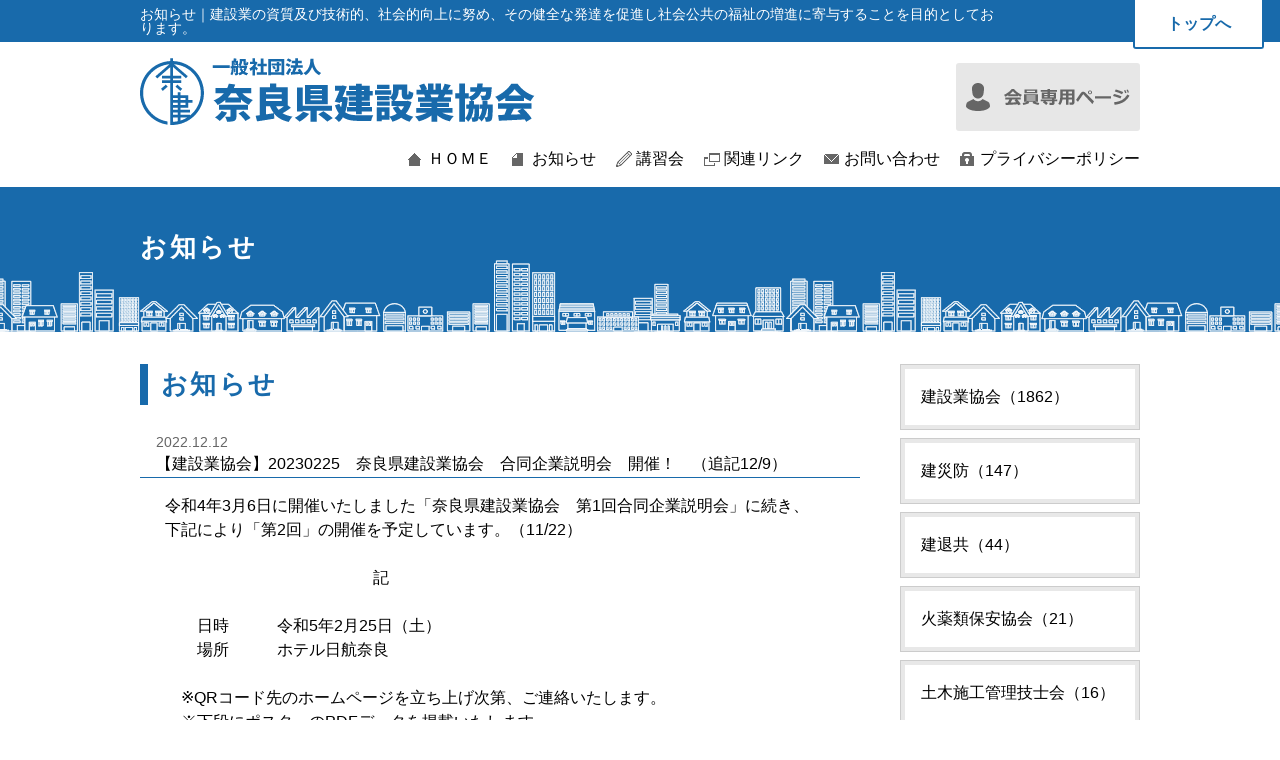

--- FILE ---
content_type: text/html; charset=UTF-8
request_url: http://www.nakenkyo.or.jp/news_detail1344.html
body_size: 3324
content:
<!DOCTYPE html>
<html>
<head>
<meta charset="UTF-8">
<meta name="description" content="奈良県建設業協会のお知らせのページです。">
<meta name="keywords" content="奈良県建設業協会,建災防,建退共,火薬類保安協会,土木施工管理技士会">
<meta name="viewport" content="width=device-width">
<meta name="format-detection" content="telephone=no">
<title>お知らせ｜一般社団法人　奈良県建設業協会</title>
<link rel="icon" href="/favicon.ico">
<link rel="apple-touch-icon-precomposed" href="http://www.nakenkyo.or.jp/apple-touch-icon.png">
<link rel="stylesheet" href="css/normalize.css?20260117061253">
<link rel="stylesheet" href="css/module.css?20260117061253">
<link rel="stylesheet" href="css/layout.css?20260117061253">
<link rel="stylesheet" href="css/news.css?20260117061253">
<link rel="stylesheet" type="text/css" href="css/system-free2011.css">
<script src="js/smoothscroll.js"></script>
<!-- IEでcss3とhtml5 -->
<!--[if lt IE 9]>
<script src="js/html5shiv-printshiv.js"></script>
<![endif]-->
<!--[if lt IE 9]>
<script src="js/IE9.js"></script>
<![endif]-->
<!-- スマートフォン用 -->
<script src="js/jquery-1.11.1.min.js"></script>
<script src="js/smart.js"></script>
<script src="js/ga.js"></script>
</head>

<body id="top" class="news">
<header id="header">
	<h1><span class="centering">お知らせ｜建設業の資質及び技術的、社会的向上に努め、その健全な発達を促進し社会公共の福祉の増進に寄与することを目的としております。</span>
		<a href="/">トップへ</a></h1>
	<div class="header_area">
		<div class="centering clearfix">
			<h6><a href="./"><img src="img/common/logo.png" alt="一般社団法人　奈良県建設業協会"></a></h6>
			<div class="contact">
				<ul class="clearfix">
					<li class="tel-fax">




					</li>
					<li class="form"><img src="/img/common/contact_dammy.png" alt="お問い合わせ"></li>
					<li class="member"><a href="/member/"><img src="/img/common/member.png" alt="会員専用ページ"></a></li>				</ul>
			</div>
		</div>
	</div>
		<div id="menubtn" class="menubtn">MENU</div>
		<nav id="global_navi" class="togmenu">
			<ul class="centering clearfix">
				<li class="home"><a href="/">ＨＯＭＥ</a></li>
				<li class="news"><a href="/news.html">お知らせ</a></li>
				<li class="training"><a href="/training.html">講習会</a></li>
				<li class="link"><a href="/link.html">関連リンク</a></li>
				<li class="contact"><a href="/contact.html">お問い合わせ</a></li>
				<li class="privacy"><a href="/privacy.html">プライバシーポリシー</a></li>
			</ul>
			<div id="closebtn"><a href="#top" class="menubtn">閉じる</a></div>
		</nav><!-- End #gloval_navi -->
</header><!-- End #header -->

<h3 class="page_title"><span class="centering clearfix">お知らせ</span></h3>

<div id="contents" class=" centering clearfix">
	<div id="main">
		<section id="news">
			<h3 class="title">お知らせ</h3>
			<h4 class="title"><time>2022.12.12</time>
				【建設業協会】20230225　奈良県建設業協会　合同企業説明会　開催！　（追記12/9）</h4>
			<div class="system-free">
				 <p>令和4年3月6日に開催いたしました「奈良県建設業協会　第1回合同企業説明会」に続き、</p>
<p>下記により「第2回」の開催を予定しています。（11/22）</p>
<p>&nbsp;</p>
<p>　　　　　　　　　　　　　記</p>
<p>&nbsp;</p>
<p>　　日時　　　令和5年2月25日（土）</p>
<p>　　場所　　　ホテル日航奈良</p>
<p>&nbsp;</p>
<p>　※QRコード先のホームページを立ち上げ次第、ご連絡いたします。</p>
<p>　※下段にポスターのPDFデータを掲載いたします。</p>
<p>&nbsp;</p>
<p>【追記】</p>
<p>&nbsp;　令和4年12月9日に合同企業説明会ホームページを立ち上げました。</p>
<p>　　　<a href="https://www.nara-kensetsugyo.com">https://www.nara-kensetsugyo.com</a></p>
<p>&nbsp;</p>
<p>&nbsp;</p>			</div>
<div id="pdf">
<blockquote class="clearfix">
<p class="pdf_download"><a href="upload/pdf/172734084.pdf" target="_blank">20230225　奈良県建設業協会　合同企業説明会　ポスター</a>　(2.76MB)</p> 
<br>
<a href="http://get.adobe.com/jp/reader/" target="_blank"><img src="img/common/reader.jpg" alt="GetAdobeReader" height="33" width="111"></a>
<p class="adobe">PDFファイルをご覧いただくためには、Adobe Reader（無料）が必要です。<br>
お持ちでない方は、リンクバナーをクリックしてダウンロードしてください。</p>
</blockquote>
</div>
		</section>
		<p class="center"><a href="javascript:history.back();" class="btn">前のページに戻る</a></p>
	</div>
	<div id="side">
		<nav id="cate_navi">
			<ul>
<li><a href="news.html?cid=1">建設業協会（1862）</a></li>
<li><a href="news.html?cid=2">建災防（147）</a></li>
<li><a href="news.html?cid=3">建退共（44）</a></li>
<li><a href="news.html?cid=4">火薬類保安協会（21）</a></li>
<li><a href="news.html?cid=5">土木施工管理技士会（16）</a></li>
<li><a href="news.html?cid=6">全建（9）</a></li>
<li><a href="news.html?cid=7">雇用改善（1）</a></li>
			</ul>
		</nav>
	</div>
	
</div><!-- End #contents -->

<footer id="footer">
	<p id="pagetop"><a href="#top"><img src="/img/common/pagetop.png" alt="↑"></a></p>
	<div id="footer_info">
		<section class="centering clearfix">
			<h6>一般社団法人　奈良県建設業協会</h6>
			<address>〒630-8241　奈良市高天町5-1<br>
				TEL：0742-22-3338　FAX：0742-23-9121</address>
		</section>
	</div>
	<nav id="footer_sitemap" class="centering">
		<ul class="clearfix">
			<li>
				<h3>奈良県建設業協会</h3>
				<ul class="centering clearfix">
					<li><a href="/">ＨＯＭＥ</a></li>
					<li><a href="/news.html">お知らせ</a></li>
					<li><a href="/training.html">講習会</a></li>
					<li><a href="/link.html">関連リンク</a></li>
					<li><a href="/contact.html">お問い合わせ</a></li>
					<li><a href="/privacy.html">プライバシーポリシー</a></li>
				</ul>
			</li>
			<li>
				<h3>建設業協会</h3>
				<ul>
					<li><a href="/kensetsugyokyokai/">ＨＯＭＥ（お知らせ）</a></li>
					<li><a href="/kensetsugyokyokai/summery.html">組織概要</a></li>
					<li><a href="/kensetsugyokyokai/plan.html">事業計画</a></li>
					<li><a href="/kensetsugyokyokai/articles.html">役員名簿・定款</a></li>
					<li><a href="/kensetsugyokyokai/member.html">正会員名簿</a></li>
					<li><a href="/kensetsugyokyokai/training.html">講習会</a></li>
					<li><a href="/kensetsugyokyokai/access.html">アクセス</a></li>
					<li><a href="/kensetsugyokyokai/download.html">各種書類ダウンロード</a></li>
					<li><a href="/kensetsugyokyokai/questionnaire.html">アンケート</a></li>
				</ul>
			</li>
			<li>
				<h3>建災防</h3>
				<ul>
					<li><a href="/kensaibo/">ＨＯＭＥ（お知らせ）</a></li>
					<li><a href="/kensaibo/summery.html">組織概要</a></li>
					<li><a href="/kensaibo/training.html">講習会</a></li>
					<li><a href="/kensaibo/item.html">図書・用品</a></li>
					<li><a href="/kensaibo/video.html">ビデオ・ＤＶＤ</a></li>
					<li><a href="/kensaibo/completion.html">修了証の再交付・書替</a></li>
					<li><a href="/kensaibo/download.html">各種書類ダウンロード</a></li>
				</ul>
			</li>
			<li>
				<h3>建退共</h3>
				<ul>
					<li><a href="/kentaikyo/">ＨＯＭＥ（お知らせ）</a></li>
					<li><a href="/kentaikyo/summery.html">組織概要</a></li>
					<li><a href="/kentaikyo/stamp.html">共済証紙について</a></li>
					<li><a href="/kentaikyo/proof.html">加入履行証明発行</a></li>
					<li><a href="/kentaikyo/check.html">給付額を調べましょう</a></li>
					<li><a href="/kentaikyo/faq.html">Ｑ＆Ａ</a></li>
					<li><a href="/kentaikyo/download.html">各種書類ダウンロード</a></li>
				</ul>
			</li>
			<li>
				<h3>火薬類保安協会</h3>
				<ul>
					<li><a href="/kayakuruihoankyokai/">ＨＯＭＥ（お知らせ）</a></li>
					<li><a href="/kayakuruihoankyokai/training.html">講習会</a></li>
					<li><a href="/kayakuruihoankyokai/test.html">試験のご案内</a></li>
					<li><a href="/kayakuruihoankyokai/relation.html">関連団体紹介</a></li>
					<li><a href="/kayakuruihoankyokai/notebook.html">手帳の再交付・新規発行</a></li>
					<li><a href="/kayakuruihoankyokai/download.html">各種書類ダウンロード</a></li>
				</ul>
			</li>
			<li class="dobokusekokanrigishikai">
				<h3>土木施工管理技士会</h3>
				<ul>
					<li><a href="/dobokusekokanrigishikai/">ＨＯＭＥ（お知らせ）</a></li>
					<li><a href="/dobokusekokanrigishikai/summery.html">組織概要</a></li>
					<li><a href="/dobokusekokanrigishikai/enrollment.html">入会案内</a></li>
					<li><a href="/dobokusekokanrigishikai/training.html">講習会</a></li>
					<li><a href="/dobokusekokanrigishikai/download.html">各種書類ダウンロード</a></li>
				</ul>
			</li>
		</ul>
	</nav>
<small id="copyright"><span class="pc_disp">Copyright</span>&copy; 2002-2026 一般社団法人　奈良県建設業協会<span class="pc_disp"> All rights reserved.</span></small></footer>

</body>
</html>


--- FILE ---
content_type: application/x-javascript
request_url: http://www.nakenkyo.or.jp/js/smart.js
body_size: 626
content:
//
//　スマートフォン用スクリプト
//　※jquery必須
//
/////////////////////////////////


//電話番号をスマホだけ発信　<span class="tel-link">00-0000-0000</span>
$(function(){
    var ua = navigator.userAgent;
    if(ua.indexOf('iPhone') > 0 && ua.indexOf('iPod') == -1 || ua.indexOf('Android') > 0 && ua.indexOf('Mobile') > 0 && ua.indexOf('SC-01C') == -1 && ua.indexOf('A1_07') == -1 ){
        $('.tel-link').each(function(){
            var str = $(this).text();
            $(this).html($('<a>').attr('href', 'tel:' + str.replace(/-/g, '')).append(str + '</a>'));
        });
    }
});
// 画像電話番号対応　<span class="tel-linkimg"><img src="[表示する画像のパス]" alt="00-0000-0000"></span>
$(function(){
    var ua = navigator.userAgent;
    if(ua.indexOf('iPhone') > 0 && ua.indexOf('iPod') == -1 || ua.indexOf('Android') > 0 && ua.indexOf('Mobile') > 0 && ua.indexOf('SC-01C') == -1 && ua.indexOf('A1_07') == -1 ){
        $('.tel-linkimg img').each(function(){
            var alt = $(this).attr('alt');
            $(this).wrap($('<a>').attr('href', 'tel:' + alt.replace(/-/g, '')));
        });
    }
});



/* タップで開閉するメニューのクラス切り替え */

$(function(){
    $(".menubtn").click(function(){
        $("#global_navi").toggleClass('togmenu');
    });
});


